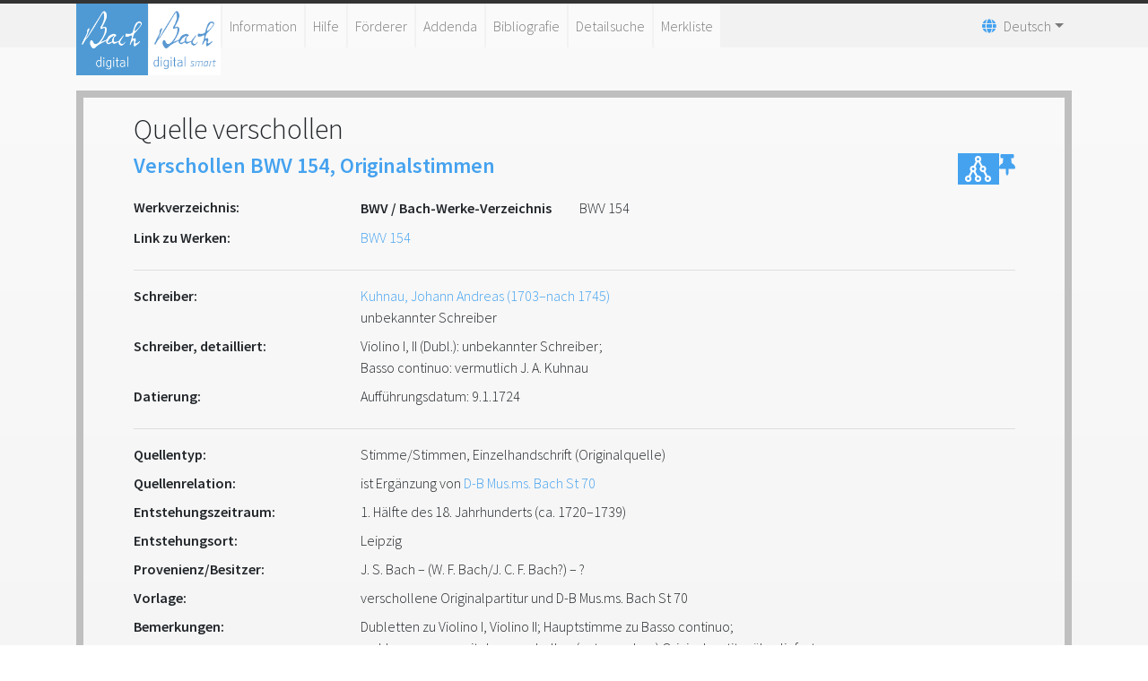

--- FILE ---
content_type: text/html;charset=UTF-8
request_url: https://www.bach-digital.de/receive/BachDigitalSource_source_00025300
body_size: 4729
content:
<!DOCTYPE html
  SYSTEM "about:legacy-compat">
<html lang="de">
   <head>
      <meta http-equiv="Content-Type" content="text/html; charset=UTF-8">
      <meta name="viewport" content="width=device-width, initial-scale=1.0">
      <meta name="application-name" content="Bach digital">
      <meta name="description" content="Johann Sebastian Bachs Werke und ihre Quellen">
      <meta name="theme-color" content="#45A2EF">
      <meta name="apple-mobile-web-app-title" content="Bach digital">
      <link rel="icon" type="image/png" href="/images/favicon.png" sizes="16x16">
      <link rel="icon" type="image/png" href="/images/favicon-32x32.png" sizes="32x32">
      <link rel="icon" type="image/png" href="/images/BD_logo-192x192.png" sizes="192x192">
      <link rel="apple-touch-icon" href="/images/BD_logo-180x180.png" sizes="180x180">
      <link rel="mask-icon" href="/images/BD_mask.svg" color="#45A2EF">
      <title>Bach digital - </title>
      <link xmlns:mcrurl="http://www.mycore.de/xslt/url" href="https://www.bach-digital.de/receive/BachDigitalSource_source_00025300?lang=en" hreflang="en" rel="alternate">
      <link xmlns:mcrurl="http://www.mycore.de/xslt/url" href="https://www.bach-digital.de/receive/BachDigitalSource_source_00025300?lang=es" hreflang="es" rel="alternate">
      <link xmlns:mcrurl="http://www.mycore.de/xslt/url" href="https://www.bach-digital.de/receive/BachDigitalSource_source_00025300?lang=fr" hreflang="fr" rel="alternate">
      <link xmlns:mcrurl="http://www.mycore.de/xslt/url" href="https://www.bach-digital.de/receive/BachDigitalSource_source_00025300?lang=it" hreflang="it" rel="alternate">
      <link xmlns:mcrurl="http://www.mycore.de/xslt/url" href="https://www.bach-digital.de/receive/BachDigitalSource_source_00025300?lang=ja" hreflang="ja" rel="alternate">
      <link rel="stylesheet" href="/css/bootstrap.min.css">
      <link rel="stylesheet" href="/css/fontawesome.min.css" type="text/css" media="all">
      <link rel="stylesheet" href="/css/select2.min.css" type="text/css">
      <link rel="stylesheet" href="/css/slick.css" type="text/css" media="all">
      <link rel="stylesheet" href="/css/bach-digital.css" type="text/css" media="all"><script type="text/javascript" language="javascript" src="/js/jquery.min.js"></script><script type="text/javascript" language="javascript" src="/js/jquery-ui.min.js"></script><script type="text/javascript" language="javascript" src="/js/bootstrap.bundle.min.js"></script><script type="text/javascript" src="/js/dpt_pdfgen.js"></script><script type="text/javascript" src="/js/select2.full.min.js"></script><script type="text/javascript" src="/js/slick.min.js"></script><script type="text/javascript" src="/js/mirador3.js"></script><script type="text/javascript" src="/js/mirador-modal.js"></script></head>
   <body>
      <header id="header">
         <div class="container">
            <nav class="navbar navbar-expand-lg navbar-light">
               <div class="navbar-logo-container">
                  <div class="navbar-brand logo"><a title="Start" href="https://www.bach-digital.de/content/index.xed"><img src="/images/BD_logo-310x310.png" alt="Bach digital logo"></a></div>
                  <div class="navbar-brand logo logo-smart"><a title="Bach Digital smart" href="https://smart.bach-digital.de" target="_blank" style="margin-left:auto"><img src="/images/BD_logo-310x310_inverted.png" alt="Bach digital smart logo"></a></div>
               </div><button class="navbar-toggler" type="button" data-toggle="collapse" data-target="#navbarSupportedContent" aria-controls="navbarSupportedContent" aria-expanded="false" aria-label="Toggle navigation"><span class="fas fa-bars"></span></button><div class="collapse navbar-collapse" id="navbarSupportedContent">
                  <ul xmlns:fn="http://www.w3.org/2005/xpath-functions" xmlns:mcrurl="http://www.mycore.de/xslt/url" class="navbar-nav">
                     <li class="nav-item"><a class="nav-link" href="/content/infos.xml">Information</a></li>
                     <li class="nav-item"><a class="nav-link" href="/content/help_general.xml">Hilfe</a></li>
                     <li class="nav-item"><a class="nav-link" href="/content/sponsors.xml">Förderer</a></li>
                     <li class="nav-item"><a class="nav-link" href="/content/addenda.xml">Addenda</a></li>
                     <li class="nav-item"><a class="nav-link" href="/content/bibliography.xml">Bibliografie</a></li>
                     <li class="nav-item"><a class="nav-link" href="/search_form_source.xed">Detailsuche</a></li>
                     <li class="nav-item"><a class="nav-link" href="/servlets/MCRLpzBasketServlet?type=objects&amp;action=show">Merkliste</a></li>
                     <li class="hidden" hidden=""><a class="nav-link" href="/content/editor.xml">Editorfunktionen</a></li>
                     <li class="hidden" hidden=""><a class="nav-link" href="/content/administration.xml">Administration</a></li>
                  </ul>
                  <ul xmlns:mcrurl="http://www.mycore.de/xslt/url" class="navbar-nav">
                     <li class="nav-item dropdown languages"><a href="#" class="nav-link dropdown-toggle" data-toggle="dropdown"><span class="fas fa-globe" aria-hidden="true"></span><span>Deutsch</span><b class="caret"></b></a><div class="dropdown-menu" aria-labelledby="navbarDropdown"><a class="dropdown-item" href="https://www.bach-digital.de/receive/BachDigitalSource_source_00025300?lang=de" hreflang="de" rel="alternate" title="Deutsch">Deutsch</a><a class="dropdown-item" href="https://www.bach-digital.de/receive/BachDigitalSource_source_00025300?lang=en" hreflang="en" rel="alternate" title="English">English</a><a class="dropdown-item" href="https://www.bach-digital.de/receive/BachDigitalSource_source_00025300?lang=es" hreflang="es" rel="alternate" title="Español">Español</a><a class="dropdown-item" href="https://www.bach-digital.de/receive/BachDigitalSource_source_00025300?lang=fr" hreflang="fr" rel="alternate" title="Français">Français</a><a class="dropdown-item" href="https://www.bach-digital.de/receive/BachDigitalSource_source_00025300?lang=it" hreflang="it" rel="alternate" title="Italiano">Italiano</a><a class="dropdown-item" href="https://www.bach-digital.de/receive/BachDigitalSource_source_00025300?lang=ja" hreflang="ja" rel="alternate" title="???">???</a></div>
                     </li>
                  </ul>
               </div>
            </nav>
         </div>
      </header>
      <main id="content" class="home">
         <div id="innercontent" class="container content"><script xmlns:xs="http://www.w3.org/2001/XMLSchema" type="text/javascript">
      document.getElementById('content').className="container dataset";
      document.getElementById('innercontent').className="search-result";
    </script><script xmlns:xs="http://www.w3.org/2001/XMLSchema" type="application/ld+json">
  
  
    
      Verschollen BWV 154, Originalstimmen
    
    
      
    
    
      
    
    
      
    
    
      BWV 154
    
    
      
    
    
      
      
    
    
      
    
    
      
    
    
      
        Aufführungsdatum: 9.1.1724
        gregorian
        2350746
        1724-01-09 AD
        2350746
        1724-01-09 AD
      
    
    
      
    
    
      
    
    
      Dubletten zu Violino I, Violino II; Hauptstimme zu Basso continuo; 
wohl zusammen mit der verschollen (autographen) Originalpartitur überliefert
    
    
      J. S. Bach
      (W. F. Bach/J. C. F. Bach?)
      ?
    
    
      I/5: [H]
    
    
      
    
    
      N. Ebata
    
    
      
    
    
      Violino I, II (Dubl.): unbekannter Schreiber; 
Basso continuo: vermutlich J. A. Kuhnau
    
    
      
    
    
      Leipzig
    
    
      verschollene Originalpartitur und D-B Mus.ms. Bach St 70
    
    
      I/5, S. 70f.
    
    
      Schreiber der erhaltenen Stimmen: 
Violino I: Kuhnau; 
Violino II: Kuhnau; Meißner (Satz 4); 
Continuo: Christian G. Gerlach; Kuhnau (Satz 8)
    
  
  
    
      2018-09-10T20:47:31.807Z
      2017-10-25T15:56:00.249Z
    
    
      2017-10-25 17:56:00 ebata
      2017-10-25 18:00:05 ebata
      2018-09-10 22:47:31 ebata
    
    
      
    
  
</script><h2 xmlns:xs="http://www.w3.org/2001/XMLSchema">
               <ul class="metadata-list-classification-wrap">
                  <li>Quelle verschollen</li>
               </ul>
            </h2>
            <div xmlns:xs="http://www.w3.org/2001/XMLSchema" class="shelfmark">
               <h4>
                  Verschollen BWV 154, Originalstimmen
                  
                  <div class="btn-group float-right"><span style="display:flex; gap: 10px;"><a href="https://www.bach-digital.de/receive/BachDigitalSource_source_00025300?XSL.Style=neo4j" target="_blank" title="Graph" style="align-self: stretch; align-items: center; background-color: #45a2ef; display: inline-flex; justify-content: center; width: 46px;"><svg xmlns="http://www.w3.org/2000/svg" viewBox="0 0 24 24" style="height: 35px;">
                              <path fill="#ffffff" d="M19.5 17C19.36 17 19.24 17 19.11 17.04L17.5 13.8C17.95 13.35 18.25 12.71 18.25 12C18.25 10.62 17.13 9.5 15.75 9.5C15.61 9.5 15.5 9.5 15.35 9.54L13.74 6.3C14.21 5.84 14.5 5.21 14.5 4.5C14.5 3.12 13.38 2 12 2S9.5 3.12 9.5 4.5C9.5 5.2 9.79 5.84 10.26 6.29L8.65 9.54C8.5 9.5 8.39 9.5 8.25 9.5C6.87 9.5 5.75 10.62 5.75 12C5.75 12.71 6.04 13.34 6.5 13.79L4.89 17.04C4.76 17 4.64 17 4.5 17C3.12 17 2 18.12 2 19.5C2 20.88 3.12 22 4.5 22S7 20.88 7 19.5C7 18.8 6.71 18.16 6.24 17.71L7.86 14.46C8 14.5 8.12 14.5 8.25 14.5C8.38 14.5 8.5 14.5 8.63 14.46L10.26 17.71C9.79 18.16 9.5 18.8 9.5 19.5C9.5 20.88 10.62 22 12 22S14.5 20.88 14.5 19.5C14.5 18.12 13.38 17 12 17C11.87 17 11.74 17 11.61 17.04L10 13.8C10.45 13.35 10.75 12.71 10.75 12C10.75 11.3 10.46 10.67 10 10.21L11.61 6.96C11.74 7 11.87 7 12 7C12.13 7 12.26 7 12.39 6.96L14 10.21C13.54 10.66 13.25 11.3 13.25 12C13.25 13.38 14.37 14.5 15.75 14.5C15.88 14.5 16 14.5 16.13 14.46L17.76 17.71C17.29 18.16 17 18.8 17 19.5C17 20.88 18.12 22 19.5 22S22 20.88 22 19.5C22 18.12 20.88 17 19.5 17M4.5 20.5C3.95 20.5 3.5 20.05 3.5 19.5S3.95 18.5 4.5 18.5 5.5 18.95 5.5 19.5 5.05 20.5 4.5 20.5M13 19.5C13 20.05 12.55 20.5 12 20.5S11 20.05 11 19.5 11.45 18.5 12 18.5 13 18.95 13 19.5M7.25 12C7.25 11.45 7.7 11 8.25 11S9.25 11.45 9.25 12 8.8 13 8.25 13 7.25 12.55 7.25 12M11 4.5C11 3.95 11.45 3.5 12 3.5S13 3.95 13 4.5 12.55 5.5 12 5.5 11 5.05 11 4.5M14.75 12C14.75 11.45 15.2 11 15.75 11S16.75 11.45 16.75 12 16.3 13 15.75 13 14.75 12.55 14.75 12M19.5 20.5C18.95 20.5 18.5 20.05 18.5 19.5S18.95 18.5 19.5 18.5 20.5 18.95 20.5 19.5 20.05 20.5 19.5 20.5Z"/></svg></a><a role="button" class="dpt-btn-basket" target="_self" href="https://www.bach-digital.de/servlets/MCRLpzBasketServlet?type=objects&amp;action=add&amp;id=BachDigitalSource_source_00025300&amp;uri=mcrobject:BachDigitalSource_source_00025300&amp;resolve=true&amp;redirect=referer" title="Zur Merkliste hinzufügen"><span class="fas fa-thumbtack"></span></a></span></div>
               </h4>
            </div>
            <div xmlns:xs="http://www.w3.org/2001/XMLSchema">
               <dl class="row">
                  <dt class="col-sm-3">Werkverzeichnis:</dt>
                  <dd class="col-sm-9">
                     <table style="padding:0px;">
                        <tr>
                           <td style="padding:0px;padding-right:30px;font-weight:bold">
                              <ul class="metadata-list-classification-wrap">
                                 <li>BWV / Bach-Werke-Verzeichnis</li>
                              </ul>
                           </td>
                           <td>BWV 154<br></td>
                        </tr>
                     </table>
                  </dd>
                  <dt class="col-sm-3">Link zu Werken:</dt>
                  <dd class="col-sm-9"><a title="Mein liebster Jesus ist verloren" href="https://www.bach-digital.de/receive/BachDigitalWork_work_00000188">BWV 154</a></dd>
               </dl>
               <hr>
               <dl class="row">
                  <dt class="col-sm-3">Schreiber:</dt>
                  <dd class="col-sm-9"><a href="https://www.bach-digital.de/receive/BachDigitalPerson_agent_00000813">Kuhnau, Johann Andreas (1703–nach 1745)</a><br/>unbekannter Schreiber</dd>
                  <dt class="col-sm-3">Schreiber, detailliert:</dt>
                  <dd class="col-sm-9">
                     <ul class="metadata-list-i18n-wrap">
                        <li>Violino I, II (Dubl.): unbekannter Schreiber; <br>Basso continuo: vermutlich J. A. Kuhnau</li>
                     </ul>
                  </dd>
                  <dt class="col-sm-3">Datierung:</dt>
                  <dd class="col-sm-9">
                     <ul class="metadata-list-historydate-wrap">
                        <li>Aufführungsdatum: 9.1.1724</li>
                     </ul>
                  </dd>
               </dl>
               <hr>
               <dl class="row">
                  <dt class="col-sm-3">Quellentyp:</dt>
                  <dd class="col-sm-9">Stimme/Stimmen, Einzelhandschrift (Originalquelle)</dd>
                  <dt class="col-sm-3">Quellenrelation:</dt>
                  <dd class="col-sm-9">ist Ergänzung von&nbsp;<a href="https://www.bach-digital.de/receive/BachDigitalSource_source_00002396" target="_self">D-B Mus.ms. Bach St 70</a></dd>
                  <dt class="col-sm-3">Entstehungszeitraum:</dt>
                  <dd class="col-sm-9">
                     <ul class="metadata-list-classification-wrap">
                        <li>1. Hälfte des 18. Jahrhunderts (ca. 1720–1739)</li>
                     </ul>
                  </dd>
                  <dt class="col-sm-3">Entstehungsort:</dt>
                  <dd class="col-sm-9">
                     <ul class="metadata-list-i18n-wrap">
                        <li>Leipzig</li>
                     </ul>
                  </dd>
                  <dt class="col-sm-3">Provenienz/Besitzer:</dt>
                  <dd class="col-sm-9">J. S. Bach – (W. F. Bach/J. C. F. Bach?) – ?</dd>
                  <dt class="col-sm-3">Vorlage:</dt>
                  <dd class="col-sm-9">
                     <ul class="metadata-list-i18n-wrap">
                        <li>verschollene Originalpartitur und D-B Mus.ms. Bach St 70</li>
                     </ul>
                  </dd>
                  <dt class="col-sm-3">Bemerkungen:</dt>
                  <dd class="col-sm-9">
                     <ul class="metadata-list-i18n-wrap">
                        <li>Dubletten zu Violino I, Violino II; Hauptstimme zu Basso continuo; <br>wohl zusammen mit der verschollen (autographen) Originalpartitur überliefert</li>
                     </ul>
                  </dd>
               </dl>
               <hr>
               <dl class="row">
                  <dt class="col-sm-3">Quellenbeschreibung Gesamtausgabe, Kritischer Bericht:</dt>
                  <dd class="col-sm-9"><cite>I/5, S. 70f.</cite></dd>
               </dl>
               <hr>
               <dl class="row"></dl>
               <dl class="row">
                  <dt class="col-sm-3">persistente ID</dt>
                  <dd class="col-sm-9">BachDigitalSource_source_00025300</dd>
                  <dt class="col-sm-3">Statische URL</dt>
                  <dd class="col-sm-9"><a rel="bookmark" href="https://www.bach-digital.de/receive/BachDigitalSource_source_00025300" title="Statische URL">https://www.bach-digital.de/receive/BachDigitalSource_source_00025300</a></dd>
                  <dt class="col-sm-3">Exportformat</dt>
                  <dd class="col-sm-9">[<a target="_blank" type="application/pdf" rel="nofollow" href="https://www.bach-digital.de/receive/BachDigitalSource_source_00025300?XSL.Style=pdf">PDF</a>] [<a target="_blank" type="text/xml" rel="nofollow" href="https://www.bach-digital.de/receive/BachDigitalSource_source_00025300?XSL.Style=structure">XML</a>] [<a target="_blank" type="application/ld+json" rel="nofollow" href="https://www.bach-digital.de/receive/BachDigitalSource_source_00025300?XSL.Style=jsonld">JSON-LD</a>]</dd>
                  <dt class="col-sm-3">Editor</dt>
                  <dd class="col-sm-9">
                     <ul class="metadata-list-i18n-wrap">
                        <li>N. Ebata</li>
                     </ul>
                  </dd>
                  <dt class="col-sm-3">letzte Änderung</dt>
                  <dd class="col-sm-9">10.09.2018 - 08:47:31</dd>
               </dl>
            </div>
            <div xmlns:mcracl="http://www.mycore.de/xslt/acl" xmlns:xs="http://www.w3.org/2001/XMLSchema" class="dataset ix">
               <hr><a rel="license" target="_blank" title="Lizenz" href="http://creativecommons.org/licenses/by-nc/4.0/deed.de"><img alt="Lizenz" src="/images/cc_by-nc_88x31.png"></a><a target="_self" href="https://www.bach-digital.de/servlets/MCRInfoMailStartServlet?id=BachDigitalSource_source_00025300"><span>Anmerkungen zu diesem Datensatz senden</span></a></div>
            <div xmlns:mcracl="http://www.mycore.de/xslt/acl" xmlns:xs="http://www.w3.org/2001/XMLSchema" class="clearfix"></div>
         </div>
      </main>
      <footer class="d-print-none" id="footer">
         <div class="container associates">
            <div class="row d-flex justify-content-around"><a title="Bach-Archiv Leipzig" href="http://www.bacharchivleipzig.de/" rel="author" target="_blank"><img src="/images/logo_bach_grey.png" alt="Logo Bach-Archiv Leipzig"></a><a title="Staatsbibliothek zu Berlin" href="http://staatsbibliothek-berlin.de/" rel="author" target="_blank"><img src="/images/logo_sbb_grey.png" alt="Logo Staatsbibliothek zu Berlin"></a><a title="Staats- und Universitätsbibliothek Dresden" href="http://www.slub-dresden.de/" target="_blank"><img src="/images/logo_slub_grey.png" alt="Logo SLUB Dresden"></a><a title="Staats- und Universitätsbibliothek Hamburg" href="http://www.sub.uni-hamburg.de/" target="_blank"><img src="/images/logo_sub_grey.png" alt="Logo SUB Hamburg"></a><a title="Universität Leipzig" href="http://www.uni-leipzig.de/" target="_blank"><img src="/images/logo_uni-leipzig.png" alt="Logo Universität Leipzig"></a></div>
         </div>
         <div class="bach-divider"></div>
         <div class="container copyright"><a href="https://www.bach-digital.de/servlets/MCRLoginServlet">Login</a><a xmlns:fn="http://www.w3.org/2005/xpath-functions" xmlns:mcrurl="http://www.mycore.de/xslt/url" class="navigationbelow" target="_self" href="https://www.bach-digital.de/content/sitemap.xml?XSL.lastPage.SESSION=/content/sitemap.xml">Sitemap</a><a xmlns:fn="http://www.w3.org/2005/xpath-functions" xmlns:mcrurl="http://www.mycore.de/xslt/url" class="navigationbelow" target="_self" href="https://www.bach-digital.de/content/donation.xml?XSL.lastPage.SESSION=/content/donation.xml">Spende</a><a xmlns:fn="http://www.w3.org/2005/xpath-functions" xmlns:mcrurl="http://www.mycore.de/xslt/url" class="navigationbelow" target="_self" href="https://www.bach-digital.de/content/contact.xml?XSL.lastPage.SESSION=/content/contact.xml">Kontakt</a><a xmlns:fn="http://www.w3.org/2005/xpath-functions" xmlns:mcrurl="http://www.mycore.de/xslt/url" class="navigationbelow" target="_self" href="https://www.bach-digital.de/content/impressum.xml?XSL.lastPage.SESSION=/content/impressum.xml">Impressum</a><a xmlns:fn="http://www.w3.org/2005/xpath-functions" xmlns:mcrurl="http://www.mycore.de/xslt/url" class="navigationbelow" target="_blank" href="https://git.sc.uni-leipzig.de/mycore_applications/mycore_app_dsgvo/blob/master/Datenschutzerklaerung_MyCoRe_20220119.pdf">Datenschutz</a><a xmlns:fn="http://www.w3.org/2005/xpath-functions" xmlns:mcrurl="http://www.mycore.de/xslt/url" class="navigationbelow" target="_self" href="https://www.bach-digital.de/content/license.xml?XSL.lastPage.SESSION=/content/license.xml">Lizenz</a><div>©&nbsp;Bach digital, 2008–2025 (Version&nbsp;2025.06&nbsp;powered&nbsp;by&nbsp;MyCoRe)</div>
         </div>
      </footer>
   </body>
</html>